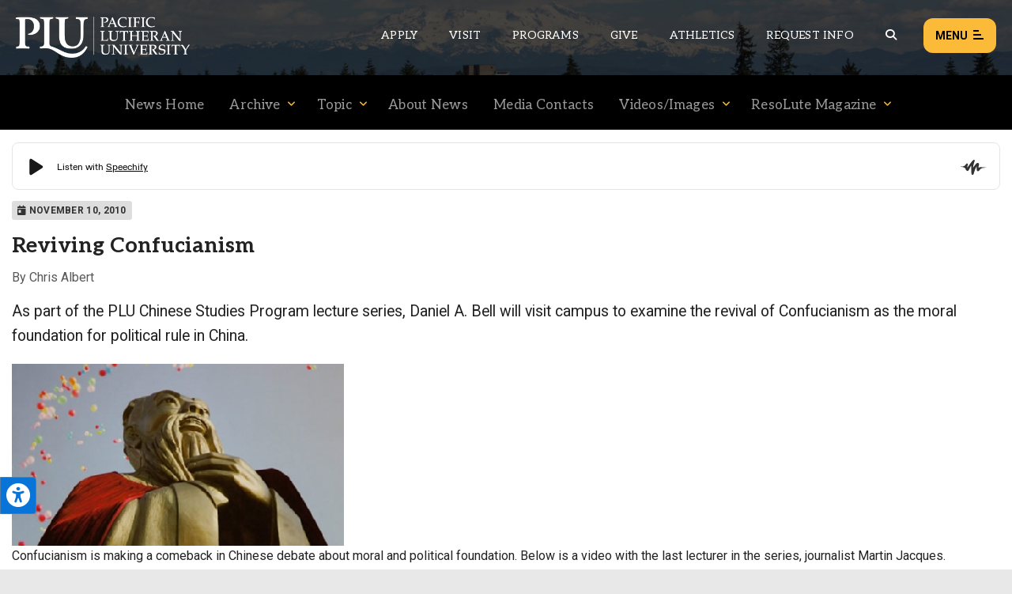

--- FILE ---
content_type: text/css
request_url: https://www.plu.edu/wp-content/plugins/plu-display-social-wall/assets/css/style.1481322679.css?ver=6.9
body_size: 1381
content:
/* body */
body {
	margin: 0;
}

.plu-social-wall {
	margin: 0;
	background: #fff;
	width: 100%;
}

/*-------------------------------
 * social box items ------------
 * -----------------------------*/

/* set the main wrapper to a set width */
.plu-social-box-wrapper {
	margin: 0 auto;
}
.plu-social-box-grid {
	width: 100%;
}

/* items */
.plu-social-box-item {
	display: inline-block;
	background: #f9f9f9;
	border: 1px solid #e8e8e8;
	transition: ease-in-out all 0.2s;
	margin: 0 0 2% 0;
	font-family: "Helvetica Neue",Helvetica,Arial,sans-serif;
    font-size: 14px;
    line-height: 18px;
}

/* item spacer */
.plu-social-box-item-spacer {
	width: 2%;
}

/* images */
.plu-social-box-item .media-content img {
	border-bottom: 1px solid #e8e8e8;
	width: 100%;
}

/* videos */
.plu-social-box-item video {
	width: 100%;
}

/* user image, name/link, post time */
.plu-social-box-item .user-time {
	padding: 1em;
}
.plu-social-box-item .user-time .avatar {
	float: left;
}
.plu-social-box-item .user-time .avatar > img {
	margin-right: 10px;
	-webkit-border-radius: 4px;
	-moz-border-radius: 4px;
	border-radius: 4x;
}
.plu-social-box-item .user-time .link {
	text-decoration: none;
	color: #212121;
	font-weight: bold;
}
.plu-social-box-item .user-time .name {
	display: block;
	color: #999;
	font-size: 12px;
}

/* post text */
.plu-social-box-item .post-text {
	padding: 0 1em 1em 1em;
	word-wrap: break-word;
}

/* remove 'expand' icon */
.plu-social-box-item .media-content .expand {
	display: none;
}

/* footer */
.plu-social-box-item .plu-social-footer {
	padding: 0.75em 1em;
	color: #fff;
	font-size: 12px;
	clear: both;
}
.plu-social-box-item .plu-social-footer .timestamp {
	text-align: left;
	margin: 0;
	padding: 0;
	display: inline;
}
.plu-social-box-item .plu-social-footer .link-share {
	float: right;
	margin: 0;
	padding: 0;
	display: inline;
}
.plu-social-box-item .plu-social-footer a {
	color: #fff;
	text-decoration: none;
}
.plu-social-box-item .plu-social-footer a:hover {
	text-decoration: underline;
}
.plu-social-box-item .plu-social-footer.twitter {
	background: #00aced url(../img/twitter.png) no-repeat center center;
}
.plu-social-box-item .plu-social-footer.facebook {
	background: #3b5998 url(../img/facebook.png) no-repeat center center;
}
.plu-social-box-item .plu-social-footer.instagram {
	background: #517fa4 url(../img/instagram.png) no-repeat center center;
}
.plu-social-box-item .plu-social-footer.youtube {
	background: #CE1312 url(../img/youtube.png) no-repeat center center;
}
.plu-social-box-item .plu-social-footer.vimeo {
	background: #00B6EC url(../img/vimeo.png) no-repeat center center;
}

/* share box */
.plu-social-box-item .share-box {
    background: #333;
    position: absolute;
    left: 0;
    right: 0;
    bottom: 0;
    display: none;
}
.plu-social-box-item .share-box .share {
	padding: 2em 0;
	width: 28%;
    display: inline-block;
    text-align: center;
    border-right: 1px solid #444;
    margin-right: -6px;
}
.plu-social-box-item .share-box .share:hover {
	text-decoration: none;
}
.plu-social-box-item .share-box .share.facebook:hover {
	background: #3b5998;
}
.plu-social-box-item .share-box .share.twitter:hover {
	background: #00aced;
}
.plu-social-box-item .share-box .share.email:hover {
	background: #27ae60;
}
.plu-social-box-item .share-box .share > span {
	display: block;
}
.plu-social-box-item .share-box .close-share {
	position: absolute;
	font-size: 14px;
	top: 0;
	right: 0;
	width: 25px;
	text-align: center;
	padding: 5px 0;
	color: #ccc;
}
.plu-social-box-item .share-box .close-share:hover {
	text-decoration: none;
	color: #fff;
	background: #555;
}



/* 128 site embed */
[data-id="social-128-embed"] .plu-social-box-item {
        width: 48%;
}

/* 128 site embed */
[data-id="social-128-embed"] .plu-social-box-item {
        width: 23.34%;
}

/* styling additions for embed on 128 site
 * they don't have a regular id or class name
 * ability, so I have to target the data attribute */

[data-id="social-128-embed"] .plu-social-box-item .user-time .avatar > img {
       height: 33px !important;
       background: #555;
}

/* styling additions for embed on 128 site
 * they don't have a regular id or class name
 * ability, so I have to target the data attribute */

[data-id="social-128-embed"] .plu-social-box-item .user-time .avatar > img {
       height: 33px !important;
}


/*-------------------------------
 * responsive styling -----------
 * -----------------------------*/

.mobile-only {
	display: none !important;
}
.non-mobile {
	display: block !important;
}
 
@media screen and (min-width: 320px) {
	/* 1 column for small screens */
	.plu-social-box-item {
		width: 100%;
	}
	.mobile-only {
		display: block !important;
	}
	.non-mobile {
		display: none !important;
	}  
}
@media only screen and (min-width: 48em) {
	/* 2 columns for medium screens */
	.plu-social-box-item {
		width: 49%;
		/* width: 31.5%;  this is for 3 columns */
	}
}
@media only screen and (min-width: 71.563em) {
	/* 3 columns for larger and up screens */
	.plu-social-box-item {
		/*width: 31.5%;*/
		width: 23.501%;  /*this is for 4 columns */
	}
} 


--- FILE ---
content_type: application/javascript
request_url: https://www.plu.edu/wp-content/plugins/plu-news-posts/assets/js/news-posts.1581109395.js?ver=6.9
body_size: 326
content:
var filterToggle = jQuery('.news-filter-terms .filter-terms-title');
var allFilters = jQuery('.news-filter-terms .all-filter-terms');
var bodyWrapper = jQuery('.body-wrapper');

// open/close the 'filter' box on the archives page
function newsPostsFilterToggle()
{
	allFilters.slideToggle('fast', function() {
		allFilters.toggleClass('filter-open');	
	});
}

function newsPostsFilterClose()
{
	if ( allFilters.hasClass('filter-open') )
	{
		allFilters.slideUp('fast', function() {
			allFilters.removeClass('filter-open');
		});		
	}
}

// run it!
function pluInit_newsPosts()
{	
	filterToggle.on('click', newsPostsFilterToggle);
	bodyWrapper.on('click', newsPostsFilterClose);
}

jQuery(document).ready(pluInit_newsPosts);